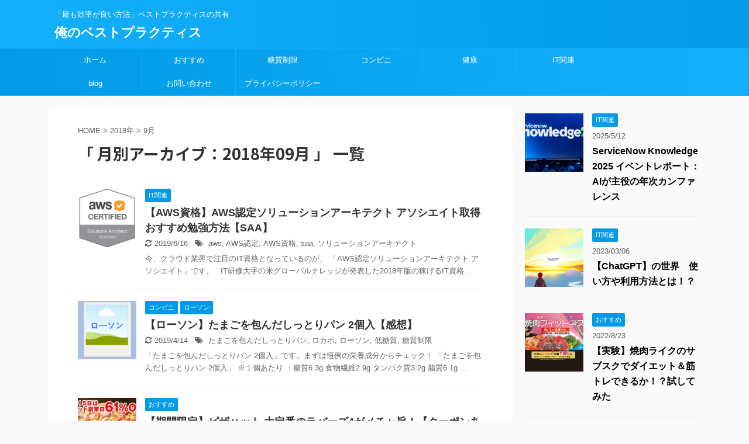

--- FILE ---
content_type: text/html; charset=UTF-8
request_url: https://ore-best.com/2018/09/
body_size: 9792
content:
<!DOCTYPE html>
<!--[if lt IE 7]>
<html class="ie6" lang="ja"> <![endif]-->
<!--[if IE 7]>
<html class="i7" lang="ja"> <![endif]-->
<!--[if IE 8]>
<html class="ie" lang="ja"> <![endif]-->
<!--[if gt IE 8]><!-->
<html lang="ja" class="">
	<!--<![endif]-->
	<head prefix="og: http://ogp.me/ns# fb: http://ogp.me/ns/fb# article: http://ogp.me/ns/article#">
		<meta charset="UTF-8" >
		<meta name="viewport" content="width=device-width,initial-scale=1.0,user-scalable=no,viewport-fit=cover">
		<meta name="format-detection" content="telephone=no" >
		
					<meta name="robots" content="noindex,follow">
		
		<link rel="alternate" type="application/rss+xml" title="俺のベストプラクティス RSS Feed" href="https://ore-best.com/feed/" />
		<link rel="pingback" href="https://ore-best.com/xmlrpc.php" >
		<!--[if lt IE 9]>
		<script src="https://ore-best.com/wp-content/themes/affinger5/js/html5shiv.js"></script>
		<![endif]-->
				<title>9月 - 2018 - 俺のベストプラクティス</title>
<link rel='dns-prefetch' href='//ajax.googleapis.com' />
<link rel='dns-prefetch' href='//s.w.org' />
		<script type="text/javascript">
			window._wpemojiSettings = {"baseUrl":"https:\/\/s.w.org\/images\/core\/emoji\/11\/72x72\/","ext":".png","svgUrl":"https:\/\/s.w.org\/images\/core\/emoji\/11\/svg\/","svgExt":".svg","source":{"concatemoji":"https:\/\/ore-best.com\/wp-includes\/js\/wp-emoji-release.min.js?ver=4.9.8"}};
			!function(a,b,c){function d(a,b){var c=String.fromCharCode;l.clearRect(0,0,k.width,k.height),l.fillText(c.apply(this,a),0,0);var d=k.toDataURL();l.clearRect(0,0,k.width,k.height),l.fillText(c.apply(this,b),0,0);var e=k.toDataURL();return d===e}function e(a){var b;if(!l||!l.fillText)return!1;switch(l.textBaseline="top",l.font="600 32px Arial",a){case"flag":return!(b=d([55356,56826,55356,56819],[55356,56826,8203,55356,56819]))&&(b=d([55356,57332,56128,56423,56128,56418,56128,56421,56128,56430,56128,56423,56128,56447],[55356,57332,8203,56128,56423,8203,56128,56418,8203,56128,56421,8203,56128,56430,8203,56128,56423,8203,56128,56447]),!b);case"emoji":return b=d([55358,56760,9792,65039],[55358,56760,8203,9792,65039]),!b}return!1}function f(a){var c=b.createElement("script");c.src=a,c.defer=c.type="text/javascript",b.getElementsByTagName("head")[0].appendChild(c)}var g,h,i,j,k=b.createElement("canvas"),l=k.getContext&&k.getContext("2d");for(j=Array("flag","emoji"),c.supports={everything:!0,everythingExceptFlag:!0},i=0;i<j.length;i++)c.supports[j[i]]=e(j[i]),c.supports.everything=c.supports.everything&&c.supports[j[i]],"flag"!==j[i]&&(c.supports.everythingExceptFlag=c.supports.everythingExceptFlag&&c.supports[j[i]]);c.supports.everythingExceptFlag=c.supports.everythingExceptFlag&&!c.supports.flag,c.DOMReady=!1,c.readyCallback=function(){c.DOMReady=!0},c.supports.everything||(h=function(){c.readyCallback()},b.addEventListener?(b.addEventListener("DOMContentLoaded",h,!1),a.addEventListener("load",h,!1)):(a.attachEvent("onload",h),b.attachEvent("onreadystatechange",function(){"complete"===b.readyState&&c.readyCallback()})),g=c.source||{},g.concatemoji?f(g.concatemoji):g.wpemoji&&g.twemoji&&(f(g.twemoji),f(g.wpemoji)))}(window,document,window._wpemojiSettings);
		</script>
		<!-- managing ads with Advanced Ads – https://wpadvancedads.com/ --><script>
					advanced_ads_ready=function(){var fns=[],listener,doc=typeof document==="object"&&document,hack=doc&&doc.documentElement.doScroll,domContentLoaded="DOMContentLoaded",loaded=doc&&(hack?/^loaded|^c/:/^loaded|^i|^c/).test(doc.readyState);if(!loaded&&doc){listener=function(){doc.removeEventListener(domContentLoaded,listener);window.removeEventListener("load",listener);loaded=1;while(listener=fns.shift())listener()};doc.addEventListener(domContentLoaded,listener);window.addEventListener("load",listener)}return function(fn){loaded?setTimeout(fn,0):fns.push(fn)}}();
			</script><style type="text/css">
img.wp-smiley,
img.emoji {
	display: inline !important;
	border: none !important;
	box-shadow: none !important;
	height: 1em !important;
	width: 1em !important;
	margin: 0 .07em !important;
	vertical-align: -0.1em !important;
	background: none !important;
	padding: 0 !important;
}
</style>
<link rel='stylesheet' id='contact-form-7-css'  href='https://ore-best.com/wp-content/plugins/contact-form-7/includes/css/styles.css?ver=5.1.1' type='text/css' media='all' />
<link rel='stylesheet' id='ppress-frontend-css'  href='https://ore-best.com/wp-content/plugins/wp-user-avatar/assets/css/frontend.min.css?ver=3.1.11' type='text/css' media='all' />
<link rel='stylesheet' id='ppress-flatpickr-css'  href='https://ore-best.com/wp-content/plugins/wp-user-avatar/assets/flatpickr/flatpickr.min.css?ver=3.1.11' type='text/css' media='all' />
<link rel='stylesheet' id='ppress-select2-css'  href='https://ore-best.com/wp-content/plugins/wp-user-avatar/assets/select2/select2.min.css?ver=4.9.8' type='text/css' media='all' />
<link rel='stylesheet' id='normalize-css'  href='https://ore-best.com/wp-content/themes/affinger5/css/normalize.css?ver=1.5.9' type='text/css' media='all' />
<link rel='stylesheet' id='font-awesome-css'  href='https://ore-best.com/wp-content/themes/affinger5/css/fontawesome/css/font-awesome.min.css?ver=4.7.0' type='text/css' media='all' />
<link rel='stylesheet' id='font-awesome-animation-css'  href='https://ore-best.com/wp-content/themes/affinger5/css/fontawesome/css/font-awesome-animation.min.css?ver=4.9.8' type='text/css' media='all' />
<link rel='stylesheet' id='st_svg-css'  href='https://ore-best.com/wp-content/themes/affinger5/st_svg/style.css?ver=4.9.8' type='text/css' media='all' />
<link rel='stylesheet' id='slick-css'  href='https://ore-best.com/wp-content/themes/affinger5/vendor/slick/slick.css?ver=1.8.0' type='text/css' media='all' />
<link rel='stylesheet' id='slick-theme-css'  href='https://ore-best.com/wp-content/themes/affinger5/vendor/slick/slick-theme.css?ver=1.8.0' type='text/css' media='all' />
<link rel='stylesheet' id='fonts-googleapis-notosansjp-css'  href='//fonts.googleapis.com/earlyaccess/notosansjp.css?ver=4.9.8' type='text/css' media='all' />
<link rel='stylesheet' id='fonts-googleapis-lato700-css'  href='//fonts.googleapis.com/css?family=Lato%3A700&#038;ver=4.9.8' type='text/css' media='all' />
<link rel='stylesheet' id='fonts-googleapis-montserrat-css'  href='//fonts.googleapis.com/css?family=Montserrat%3A400&#038;ver=4.9.8' type='text/css' media='all' />
<link rel='stylesheet' id='style-css'  href='https://ore-best.com/wp-content/themes/affinger5/style.css?ver=4.9.8' type='text/css' media='all' />
<link rel='stylesheet' id='child-style-css'  href='https://ore-best.com/wp-content/themes/affinger5-child/style.css?ver=4.9.8' type='text/css' media='all' />
<link rel='stylesheet' id='single-css'  href='https://ore-best.com/wp-content/themes/affinger5/st-rankcss.php' type='text/css' media='all' />
<link rel='stylesheet' id='st-themecss-css'  href='https://ore-best.com/wp-content/themes/affinger5/st-themecss-loader.php?ver=4.9.8' type='text/css' media='all' />
<script type='text/javascript' src='//ajax.googleapis.com/ajax/libs/jquery/1.11.3/jquery.min.js?ver=1.11.3'></script>
<script type='text/javascript' src='https://ore-best.com/wp-content/plugins/wp-user-avatar/assets/flatpickr/flatpickr.min.js?ver=4.9.8'></script>
<script type='text/javascript' src='https://ore-best.com/wp-content/plugins/wp-user-avatar/assets/select2/select2.min.js?ver=4.9.8'></script>
<link rel='https://api.w.org/' href='https://ore-best.com/wp-json/' />
<meta name="robots" content="noindex, follow" />
<meta name="google-site-verification" content="9vPRqI3qEMx8zQu_uJBUODAiVwpCZq1xdpFt_aCSmW8" />
<script async src="https://pagead2.googlesyndication.com/pagead/js/adsbygoogle.js"></script>
<script>
     (adsbygoogle = window.adsbygoogle || []).push({
          google_ad_client: "ca-pub-5869445116481029",
          enable_page_level_ads: true
     });
</script>
<script async src="//pagead2.googlesyndication.com/pagead/js/adsbygoogle.js"></script>
<script>(adsbygoogle = window.adsbygoogle || []).push({
google_ad_client: "ca-pub-5869445116481029",
enable_page_level_ads: true,
});
</script>
			<script>
		(function (i, s, o, g, r, a, m) {
			i['GoogleAnalyticsObject'] = r;
			i[r] = i[r] || function () {
					(i[r].q = i[r].q || []).push(arguments)
				}, i[r].l = 1 * new Date();
			a = s.createElement(o),
				m = s.getElementsByTagName(o)[0];
			a.async = 1;
			a.src = g;
			m.parentNode.insertBefore(a, m)
		})(window, document, 'script', '//www.google-analytics.com/analytics.js', 'ga');

		ga('create', 'UA-125269822-1', 'auto');
		ga('send', 'pageview');

	</script>
					


<script>
jQuery(function(){
    jQuery('.st-btn-open').click(function(){
        jQuery(this).next('.st-slidebox').stop(true, true).slideToggle();
    });
});
</script>
	<script>
		jQuery(function(){
		jQuery('.post h2 , .h2modoki').wrapInner('<span class="st-dash-design"></span>');
		}) 
	</script>

<script>
	jQuery(function(){
		jQuery("#toc_container:not(:has(ul ul))").addClass("only-toc");
		jQuery(".st-ac-box ul:has(.cat-item)").each(function(){
			jQuery(this).addClass("st-ac-cat");
		});
	});
</script>

<script>
	jQuery(function(){
					});
</script>
		<script async src="//pagead2.googlesyndication.com/pagead/js/adsbygoogle.js"></script>
<script>
  (adsbygoogle = window.adsbygoogle || []).push({
    google_ad_client: "ca-pub-5869445116481029",
    enable_page_level_ads: true
  });
</script>	</head>
	<body class="archive date not-front-page" >
				<div id="st-ami">
				<div id="wrapper" class="">
				<div id="wrapper-in">
					<header id="">
						<div id="headbox-bg">
							<div class="clearfix" id="headbox">
										<nav id="s-navi" class="pcnone">
			<dl class="acordion">
				<dt class="trigger">
					<p class="acordion_button"><span class="op"><i class="fa st-svg-menu"></i></span></p>
		
					<!-- 追加メニュー -->
					
					<!-- 追加メニュー2 -->
					
						</dt>

				<dd class="acordion_tree">
					<div class="acordion_tree_content">

						

														<div class="menu-%e3%83%88%e3%83%83%e3%83%97-container"><ul id="menu-%e3%83%88%e3%83%83%e3%83%97" class="menu"><li id="menu-item-65" class="menu-item menu-item-type-custom menu-item-object-custom menu-item-home menu-item-65"><a href="https://ore-best.com/"><span class="menu-item-label">ホーム</span></a></li>
<li id="menu-item-404" class="menu-item menu-item-type-taxonomy menu-item-object-category menu-item-404"><a href="https://ore-best.com/category/recommend/"><span class="menu-item-label">おすすめ</span></a></li>
<li id="menu-item-64" class="menu-item menu-item-type-taxonomy menu-item-object-category menu-item-64"><a href="https://ore-best.com/category/low-carbs/"><span class="menu-item-label">糖質制限</span></a></li>
<li id="menu-item-259" class="menu-item menu-item-type-taxonomy menu-item-object-category menu-item-259"><a href="https://ore-best.com/category/convenience/"><span class="menu-item-label">コンビニ</span></a></li>
<li id="menu-item-86" class="menu-item menu-item-type-taxonomy menu-item-object-category menu-item-86"><a href="https://ore-best.com/category/health/"><span class="menu-item-label">健康</span></a></li>
<li id="menu-item-323" class="menu-item menu-item-type-taxonomy menu-item-object-category menu-item-323"><a href="https://ore-best.com/category/cert/"><span class="menu-item-label">IT関連</span></a></li>
<li id="menu-item-1567" class="menu-item menu-item-type-taxonomy menu-item-object-category menu-item-1567"><a href="https://ore-best.com/category/blog/"><span class="menu-item-label">blog</span></a></li>
<li id="menu-item-933" class="menu-item menu-item-type-post_type menu-item-object-page menu-item-933"><a href="https://ore-best.com/contact-form/"><span class="menu-item-label">お問い合わせ</span></a></li>
<li id="menu-item-940" class="menu-item menu-item-type-post_type menu-item-object-page menu-item-940"><a href="https://ore-best.com/privacy-poricy/"><span class="menu-item-label">プライバシーポリシー</span></a></li>
</ul></div>							<div class="clear"></div>

						
					</div>
				</dd>
			</dl>
		</nav>
										<div id="header-l">
										
            
			
				<!-- キャプション -->
				                
					              		 	 <p class="descr sitenametop">
               		     	「最も効率が良い方法」ベストプラクティスの共有               			 </p>
					                    
				                
				<!-- ロゴ又はブログ名 -->
				              		  <p class="sitename"><a href="https://ore-best.com/">
                  		                      		    俺のベストプラクティス                   		               		  </a></p>
            					<!-- ロゴ又はブログ名ここまで -->

			    
		
    									</div><!-- /#header-l -->
								<div id="header-r" class="smanone">
																		
								</div><!-- /#header-r -->
							</div><!-- /#headbox-bg -->
						</div><!-- /#headbox clearfix -->
						
						
											
<div id="gazou-wide">
			<div id="st-menubox">
			<div id="st-menuwide">
				<nav class="smanone clearfix"><ul id="menu-%e3%83%88%e3%83%83%e3%83%97-1" class="menu"><li class="menu-item menu-item-type-custom menu-item-object-custom menu-item-home menu-item-65"><a href="https://ore-best.com/">ホーム</a></li>
<li class="menu-item menu-item-type-taxonomy menu-item-object-category menu-item-404"><a href="https://ore-best.com/category/recommend/">おすすめ</a></li>
<li class="menu-item menu-item-type-taxonomy menu-item-object-category menu-item-64"><a href="https://ore-best.com/category/low-carbs/">糖質制限</a></li>
<li class="menu-item menu-item-type-taxonomy menu-item-object-category menu-item-259"><a href="https://ore-best.com/category/convenience/">コンビニ</a></li>
<li class="menu-item menu-item-type-taxonomy menu-item-object-category menu-item-86"><a href="https://ore-best.com/category/health/">健康</a></li>
<li class="menu-item menu-item-type-taxonomy menu-item-object-category menu-item-323"><a href="https://ore-best.com/category/cert/">IT関連</a></li>
<li class="menu-item menu-item-type-taxonomy menu-item-object-category menu-item-1567"><a href="https://ore-best.com/category/blog/">blog</a></li>
<li class="menu-item menu-item-type-post_type menu-item-object-page menu-item-933"><a href="https://ore-best.com/contact-form/">お問い合わせ</a></li>
<li class="menu-item menu-item-type-post_type menu-item-object-page menu-item-940"><a href="https://ore-best.com/privacy-poricy/">プライバシーポリシー</a></li>
</ul></nav>			</div>
		</div>
				</div>
					
					
					</header>

					

					<div id="content-w">

					
					
<div id="content" class="clearfix">
	<div id="contentInner">
		<main oncontextmenu="return false" onMouseDown="return false;" style="-moz-user-select: none; -khtml-user-select: none; user-select: none;-webkit-touch-callout:none; -webkit-user-select:none;">
			<article>
				<!--ぱんくず -->
									<div id="breadcrumb">
					<ol>
						<li><a href="https://ore-best.com"><span>HOME</span></a> >  </li>

													<li><a href="https://ore-best.com/2018/">2018年</a> > </li>
							<li>9月</li>
											</ol>
					</div>
								<!--/ ぱんくず -->
				<!--ループ開始-->
				<h1 class="entry-title">「
											月別アーカイブ：2018年09月										」 一覧 </h1>
				<div class="kanren ">
						<dl class="clearfix">
			<dt><a href="https://ore-best.com/aws-saa/">
											<img width="150" height="150" src="https://ore-best.com/wp-content/uploads/2018/09/SAAロゴ-150x150.png" class="attachment-thumbnail size-thumbnail wp-post-image" alt="" srcset="https://ore-best.com/wp-content/uploads/2018/09/SAAロゴ-150x150.png 150w, https://ore-best.com/wp-content/uploads/2018/09/SAAロゴ-100x100.png 100w, https://ore-best.com/wp-content/uploads/2018/09/SAAロゴ-60x60.png 60w" sizes="(max-width: 150px) 100vw, 150px" />									</a></dt>
			<dd>
				
		<p class="st-catgroup itiran-category">
		<a href="https://ore-best.com/category/cert/" title="View all posts in IT関連" rel="category tag"><span class="catname st-catid14">IT関連</span></a>		</p>

				<h3><a href="https://ore-best.com/aws-saa/">
						【AWS資格】AWS認定ソリューションアーキテクト アソシエイト取得おすすめ勉強方法【SAA】					</a></h3>

					<div class="blog_info">
		<p>
							<i class="fa fa-refresh"></i>2019/6/16						&nbsp;<span class="pcone">
					<i class="fa fa-tags"></i>&nbsp;<a href="https://ore-best.com/tag/aws/" rel="tag">aws</a>, <a href="https://ore-best.com/tag/aws%e8%aa%8d%e5%ae%9a/" rel="tag">AWS認定</a>, <a href="https://ore-best.com/tag/aws%e8%b3%87%e6%a0%bc/" rel="tag">AWS資格</a>, <a href="https://ore-best.com/tag/saa/" rel="tag">saa</a>, <a href="https://ore-best.com/tag/%e3%82%bd%e3%83%aa%e3%83%a5%e3%83%bc%e3%82%b7%e3%83%a7%e3%83%b3%e3%82%a2%e3%83%bc%e3%82%ad%e3%83%86%e3%82%af%e3%83%88/" rel="tag">ソリューションアーキテクト</a>			</span></p>
	</div>

					<div class="st-excerpt smanone">
		<p>今、クラウド業界で注目のIT資格となっているのが、 「AWS認定ソリューションアーキテクト アソシエイト」です。 &nbsp; IT研修大手の米グローバルナレッジが発表した2018年版の稼げるIT資格 ... </p>
	</div>

			</dd>
		</dl>
						<dl class="clearfix">
			<dt><a href="https://ore-best.com/lawson-tamago-pan/">
											<img width="150" height="150" src="https://ore-best.com/wp-content/uploads/2018/10/アイキャッチ_ローソン-150x150.png" class="attachment-thumbnail size-thumbnail wp-post-image" alt="" srcset="https://ore-best.com/wp-content/uploads/2018/10/アイキャッチ_ローソン-150x150.png 150w, https://ore-best.com/wp-content/uploads/2018/10/アイキャッチ_ローソン-300x300.png 300w, https://ore-best.com/wp-content/uploads/2018/10/アイキャッチ_ローソン-100x100.png 100w, https://ore-best.com/wp-content/uploads/2018/10/アイキャッチ_ローソン-400x400.png 400w, https://ore-best.com/wp-content/uploads/2018/10/アイキャッチ_ローソン-60x60.png 60w, https://ore-best.com/wp-content/uploads/2018/10/アイキャッチ_ローソン.png 500w" sizes="(max-width: 150px) 100vw, 150px" />									</a></dt>
			<dd>
				
		<p class="st-catgroup itiran-category">
		<a href="https://ore-best.com/category/convenience/" title="View all posts in コンビニ" rel="category tag"><span class="catname st-catid11">コンビニ</span></a> <a href="https://ore-best.com/category/convenience/lawson/" title="View all posts in ローソン" rel="category tag"><span class="catname st-catid13">ローソン</span></a>		</p>

				<h3><a href="https://ore-best.com/lawson-tamago-pan/">
						【ローソン】たまごを包んだしっとりパン 2個入【感想】					</a></h3>

					<div class="blog_info">
		<p>
							<i class="fa fa-refresh"></i>2019/4/14						&nbsp;<span class="pcone">
					<i class="fa fa-tags"></i>&nbsp;<a href="https://ore-best.com/tag/%e3%81%9f%e3%81%be%e3%81%94%e3%82%92%e5%8c%85%e3%82%93%e3%81%a0%e3%81%97%e3%81%a3%e3%81%a8%e3%82%8a%e3%83%91%e3%83%b3/" rel="tag">たまごを包んだしっとりパン</a>, <a href="https://ore-best.com/tag/%e3%83%ad%e3%82%ab%e3%83%9c/" rel="tag">ロカボ</a>, <a href="https://ore-best.com/tag/%e3%83%ad%e3%83%bc%e3%82%bd%e3%83%b3/" rel="tag">ローソン</a>, <a href="https://ore-best.com/tag/%e4%bd%8e%e7%b3%96%e8%b3%aa/" rel="tag">低糖質</a>, <a href="https://ore-best.com/tag/%e7%b3%96%e8%b3%aa%e5%88%b6%e9%99%90/" rel="tag">糖質制限</a>			</span></p>
	</div>

					<div class="st-excerpt smanone">
		<p>「たまごを包んだしっとりパン 2個入」です。まずは恒例の栄養成分からチェック！ 「たまごを包んだしっとりパン 2個入」 ※１個あたり ：糖質6.3g 食物繊維2.9g タンパク質3.2g 脂質6.1g ... </p>
	</div>

			</dd>
		</dl>
						<dl class="clearfix">
			<dt><a href="https://ore-best.com/pizzahut-61off/">
											<img width="150" height="150" src="https://ore-best.com/wp-content/uploads/2019/05/pizzahut-61off-150x150.jpg" class="attachment-thumbnail size-thumbnail wp-post-image" alt="ピザハット創業日61%オフ こく旨グリル4　お持ち帰り　クーポン" srcset="https://ore-best.com/wp-content/uploads/2019/05/pizzahut-61off-150x150.jpg 150w, https://ore-best.com/wp-content/uploads/2019/05/pizzahut-61off-100x100.jpg 100w, https://ore-best.com/wp-content/uploads/2019/05/pizzahut-61off-60x60.jpg 60w" sizes="(max-width: 150px) 100vw, 150px" />									</a></dt>
			<dd>
				
		<p class="st-catgroup itiran-category">
		<a href="https://ore-best.com/category/recommend/" title="View all posts in おすすめ" rel="category tag"><span class="catname st-catid15">おすすめ</span></a>		</p>

				<h3><a href="https://ore-best.com/pizzahut-61off/">
						【期間限定】ピザハット 大定番のラバーズ4がメチャ旨！【クーポンあり】					</a></h3>

					<div class="blog_info">
		<p>
							<i class="fa fa-refresh"></i>2019/12/7						&nbsp;<span class="pcone">
					<i class="fa fa-tags"></i>&nbsp;<a href="https://ore-best.com/tag/61%e3%82%aa%e3%83%95/" rel="tag">61%オフ</a>, <a href="https://ore-best.com/tag/6%e6%9c%8815%e6%97%a5/" rel="tag">6月15日</a>, <a href="https://ore-best.com/tag/%e3%81%93%e3%81%8f%e6%97%a8%e3%82%b0%e3%83%aa%e3%83%ab4/" rel="tag">こく旨グリル4</a>, <a href="https://ore-best.com/tag/%e3%82%af%e3%83%bc%e3%83%9d%e3%83%b3/" rel="tag">クーポン</a>, <a href="https://ore-best.com/tag/%e3%83%94%e3%82%b6%e3%83%8f%e3%83%83%e3%83%88/" rel="tag">ピザハット</a>, <a href="https://ore-best.com/tag/%e4%ba%8b%e5%89%8d%e4%ba%88%e7%b4%84%e9%99%90%e5%ae%9a/" rel="tag">事前予約限定</a>, <a href="https://ore-best.com/tag/%e5%89%b5%e6%a5%ad%e6%97%a5/" rel="tag">創業日</a>, <a href="https://ore-best.com/tag/%e5%89%b5%e6%a5%ad%e8%a8%98%e5%bf%b5/" rel="tag">創業記念</a>			</span></p>
	</div>

					<div class="st-excerpt smanone">
		<p>ピザハットで、 ラバーズ4が登場！ さっそく お得なクーポンをご紹介します。 「ラバーズ4」Lサイズ限定50%オフ 炭火で焼いた味わい深いお肉と、ぷりぷりのエビ、さらにはカマンベールとフレッシュモッツ ... </p>
	</div>

			</dd>
		</dl>
	</div>
					<div class="st-pagelink">
		<div class="st-pagelink-in">
				</div>
	</div>
			</article>
		</main>
	</div>
	<!-- /#contentInner -->
	<div id="side">
	<aside>

		
					<div class="kanren ">
										<dl class="clearfix">
				<dt><a href="https://ore-best.com/servicenow-knowledge2025-event-report/">
													<img width="150" height="150" src="https://ore-best.com/wp-content/uploads/2025/05/servicenow_knowledge25-150x150.png" class="attachment-thumbnail size-thumbnail wp-post-image" alt="" srcset="https://ore-best.com/wp-content/uploads/2025/05/servicenow_knowledge25-150x150.png 150w, https://ore-best.com/wp-content/uploads/2025/05/servicenow_knowledge25-100x100.png 100w, https://ore-best.com/wp-content/uploads/2025/05/servicenow_knowledge25-300x300.png 300w, https://ore-best.com/wp-content/uploads/2025/05/servicenow_knowledge25-400x400.png 400w, https://ore-best.com/wp-content/uploads/2025/05/servicenow_knowledge25-60x60.png 60w" sizes="(max-width: 150px) 100vw, 150px" />											</a></dt>
				<dd>
					
		<p class="st-catgroup itiran-category">
		<a href="https://ore-best.com/category/cert/" title="View all posts in IT関連" rel="category tag"><span class="catname st-catid14">IT関連</span></a>		</p>

						<div class="blog_info">
					<p>2025/5/12</p>
			</div>
					<h5 class="kanren-t"><a href="https://ore-best.com/servicenow-knowledge2025-event-report/">ServiceNow Knowledge 2025 イベントレポート：AIが主役の年次カンファレンス</a></h5>

			
				</dd>
			</dl>
								<dl class="clearfix">
				<dt><a href="https://ore-best.com/chatgpt-best-how-to-use/">
													<img width="150" height="150" src="https://ore-best.com/wp-content/uploads/2023/03/chatgpt-eye-catch-150x150.png" class="attachment-thumbnail size-thumbnail wp-post-image" alt="ChatGPTの使い方　アイキャッチ" srcset="https://ore-best.com/wp-content/uploads/2023/03/chatgpt-eye-catch-150x150.png 150w, https://ore-best.com/wp-content/uploads/2023/03/chatgpt-eye-catch-300x300.png 300w, https://ore-best.com/wp-content/uploads/2023/03/chatgpt-eye-catch-768x767.png 768w, https://ore-best.com/wp-content/uploads/2023/03/chatgpt-eye-catch-1024x1024.png 1024w, https://ore-best.com/wp-content/uploads/2023/03/chatgpt-eye-catch-100x100.png 100w, https://ore-best.com/wp-content/uploads/2023/03/chatgpt-eye-catch-400x400.png 400w, https://ore-best.com/wp-content/uploads/2023/03/chatgpt-eye-catch-60x60.png 60w, https://ore-best.com/wp-content/uploads/2023/03/chatgpt-eye-catch.png 1081w" sizes="(max-width: 150px) 100vw, 150px" />											</a></dt>
				<dd>
					
		<p class="st-catgroup itiran-category">
		<a href="https://ore-best.com/category/cert/" title="View all posts in IT関連" rel="category tag"><span class="catname st-catid14">IT関連</span></a>		</p>

						<div class="blog_info">
					<p>2023/03/06</p>
			</div>
					<h5 class="kanren-t"><a href="https://ore-best.com/chatgpt-best-how-to-use/">【ChatGPT】の世界　使い方や利用方法とは！？</a></h5>

			
				</dd>
			</dl>
								<dl class="clearfix">
				<dt><a href="https://ore-best.com/yakiniku-like-diet/">
													<img width="150" height="150" src="https://ore-best.com/wp-content/uploads/2022/08/yakiniku-like-diet-eyecatch3-20220801-150x150.jpg" class="attachment-thumbnail size-thumbnail wp-post-image" alt="焼肉ライク生活 焼肉フィットネス アイキャッチ3 20220801" srcset="https://ore-best.com/wp-content/uploads/2022/08/yakiniku-like-diet-eyecatch3-20220801-150x150.jpg 150w, https://ore-best.com/wp-content/uploads/2022/08/yakiniku-like-diet-eyecatch3-20220801-100x100.jpg 100w, https://ore-best.com/wp-content/uploads/2022/08/yakiniku-like-diet-eyecatch3-20220801-300x300.jpg 300w, https://ore-best.com/wp-content/uploads/2022/08/yakiniku-like-diet-eyecatch3-20220801-400x400.jpg 400w, https://ore-best.com/wp-content/uploads/2022/08/yakiniku-like-diet-eyecatch3-20220801-60x60.jpg 60w" sizes="(max-width: 150px) 100vw, 150px" />											</a></dt>
				<dd>
					
		<p class="st-catgroup itiran-category">
		<a href="https://ore-best.com/category/recommend/" title="View all posts in おすすめ" rel="category tag"><span class="catname st-catid15">おすすめ</span></a>		</p>

						<div class="blog_info">
					<p>2022/8/23</p>
			</div>
					<h5 class="kanren-t"><a href="https://ore-best.com/yakiniku-like-diet/">【実験】焼肉ライクのサブスクでダイエット＆筋トレできるか！？試してみた</a></h5>

			
				</dd>
			</dl>
								<dl class="clearfix">
				<dt><a href="https://ore-best.com/seven-eleven-wrap-roll-gapao-style-chicken/">
													<img width="150" height="150" src="https://ore-best.com/wp-content/uploads/2022/04/seven-eleven-wrap-roll-gapao-style-chicken-20220330-package-150x150.jpg" class="attachment-thumbnail size-thumbnail wp-post-image" alt="セブンイレブン ラップロール ガパオ風チキンのパッケージ 2022年3月30日新発売" srcset="https://ore-best.com/wp-content/uploads/2022/04/seven-eleven-wrap-roll-gapao-style-chicken-20220330-package-150x150.jpg 150w, https://ore-best.com/wp-content/uploads/2022/04/seven-eleven-wrap-roll-gapao-style-chicken-20220330-package-100x100.jpg 100w, https://ore-best.com/wp-content/uploads/2022/04/seven-eleven-wrap-roll-gapao-style-chicken-20220330-package-300x300.jpg 300w, https://ore-best.com/wp-content/uploads/2022/04/seven-eleven-wrap-roll-gapao-style-chicken-20220330-package-400x400.jpg 400w, https://ore-best.com/wp-content/uploads/2022/04/seven-eleven-wrap-roll-gapao-style-chicken-20220330-package-60x60.jpg 60w" sizes="(max-width: 150px) 100vw, 150px" />											</a></dt>
				<dd>
					
		<p class="st-catgroup itiran-category">
		<a href="https://ore-best.com/category/convenience/" title="View all posts in コンビニ" rel="category tag"><span class="catname st-catid11">コンビニ</span></a> <a href="https://ore-best.com/category/convenience/seven-eleven/" title="View all posts in セブンイレブン" rel="category tag"><span class="catname st-catid16">セブンイレブン</span></a>		</p>

						<div class="blog_info">
					<p>2022/04/04</p>
			</div>
					<h5 class="kanren-t"><a href="https://ore-best.com/seven-eleven-wrap-roll-gapao-style-chicken/">【セブン】ラップロール ガパオ風チキン の糖質やカロリーは？【全粒粉でヘルシー】</a></h5>

			
				</dd>
			</dl>
								<dl class="clearfix">
				<dt><a href="https://ore-best.com/familymart-famipay/">
													<img width="150" height="150" src="https://ore-best.com/wp-content/uploads/2019/06/familymart-famipay-logo-red-150x150.jpg" class="attachment-thumbnail size-thumbnail wp-post-image" alt="ファミリーマートのファミペイ（FamiPay）ロゴ" srcset="https://ore-best.com/wp-content/uploads/2019/06/familymart-famipay-logo-red-150x150.jpg 150w, https://ore-best.com/wp-content/uploads/2019/06/familymart-famipay-logo-red-100x100.jpg 100w, https://ore-best.com/wp-content/uploads/2019/06/familymart-famipay-logo-red-300x300.jpg 300w, https://ore-best.com/wp-content/uploads/2019/06/familymart-famipay-logo-red-60x60.jpg 60w" sizes="(max-width: 150px) 100vw, 150px" />											</a></dt>
				<dd>
					
		<p class="st-catgroup itiran-category">
		<a href="https://ore-best.com/category/convenience/" title="View all posts in コンビニ" rel="category tag"><span class="catname st-catid11">コンビニ</span></a> <a href="https://ore-best.com/category/convenience/familymart/" title="View all posts in ファミリーマート" rel="category tag"><span class="catname st-catid12">ファミリーマート</span></a>		</p>

						<div class="blog_info">
					<p>2022/2/6</p>
			</div>
					<h5 class="kanren-t"><a href="https://ore-best.com/familymart-famipay/">【最新クーポン情報あり】ファミマのファミペイ ４つのメリットとは？【FamiPay】</a></h5>

			
				</dd>
			</dl>
				</div>		
					<div id="mybox">
				<div id="archives-2" class="ad widget_archive"><h4 class="menu_underh2"><span>アーカイブ</span></h4>		<ul>
			<li><a href='https://ore-best.com/2025/05/'>2025年5月</a></li>
	<li><a href='https://ore-best.com/2023/03/'>2023年3月</a></li>
	<li><a href='https://ore-best.com/2022/08/'>2022年8月</a></li>
	<li><a href='https://ore-best.com/2022/04/'>2022年4月</a></li>
	<li><a href='https://ore-best.com/2021/09/'>2021年9月</a></li>
	<li><a href='https://ore-best.com/2021/08/'>2021年8月</a></li>
	<li><a href='https://ore-best.com/2021/07/'>2021年7月</a></li>
	<li><a href='https://ore-best.com/2021/06/'>2021年6月</a></li>
	<li><a href='https://ore-best.com/2021/05/'>2021年5月</a></li>
	<li><a href='https://ore-best.com/2021/04/'>2021年4月</a></li>
	<li><a href='https://ore-best.com/2021/03/'>2021年3月</a></li>
	<li><a href='https://ore-best.com/2021/02/'>2021年2月</a></li>
	<li><a href='https://ore-best.com/2020/12/'>2020年12月</a></li>
	<li><a href='https://ore-best.com/2020/11/'>2020年11月</a></li>
	<li><a href='https://ore-best.com/2020/10/'>2020年10月</a></li>
	<li><a href='https://ore-best.com/2020/09/'>2020年9月</a></li>
	<li><a href='https://ore-best.com/2020/08/'>2020年8月</a></li>
	<li><a href='https://ore-best.com/2020/07/'>2020年7月</a></li>
	<li><a href='https://ore-best.com/2020/06/'>2020年6月</a></li>
	<li><a href='https://ore-best.com/2020/05/'>2020年5月</a></li>
	<li><a href='https://ore-best.com/2020/04/'>2020年4月</a></li>
	<li><a href='https://ore-best.com/2020/03/'>2020年3月</a></li>
	<li><a href='https://ore-best.com/2020/02/'>2020年2月</a></li>
	<li><a href='https://ore-best.com/2020/01/'>2020年1月</a></li>
	<li><a href='https://ore-best.com/2019/12/'>2019年12月</a></li>
	<li><a href='https://ore-best.com/2019/11/'>2019年11月</a></li>
	<li><a href='https://ore-best.com/2019/10/'>2019年10月</a></li>
	<li><a href='https://ore-best.com/2019/09/'>2019年9月</a></li>
	<li><a href='https://ore-best.com/2019/08/'>2019年8月</a></li>
	<li><a href='https://ore-best.com/2019/07/'>2019年7月</a></li>
	<li><a href='https://ore-best.com/2019/06/'>2019年6月</a></li>
	<li><a href='https://ore-best.com/2019/05/'>2019年5月</a></li>
	<li><a href='https://ore-best.com/2019/04/'>2019年4月</a></li>
	<li><a href='https://ore-best.com/2019/03/'>2019年3月</a></li>
	<li><a href='https://ore-best.com/2019/01/'>2019年1月</a></li>
	<li><a href='https://ore-best.com/2018/12/'>2018年12月</a></li>
	<li><a href='https://ore-best.com/2018/11/'>2018年11月</a></li>
	<li><a href='https://ore-best.com/2018/10/'>2018年10月</a></li>
	<li><a href='https://ore-best.com/2018/09/'>2018年9月</a></li>
	<li><a href='https://ore-best.com/2018/08/'>2018年8月</a></li>
		</ul>
		</div><div id="categories-2" class="ad widget_categories"><h4 class="menu_underh2"><span>カテゴリー</span></h4>		<ul>
	<li class="cat-item cat-item-134"><a href="https://ore-best.com/category/blog/" ><span class="cat-item-label">blog</span></a>
</li>
	<li class="cat-item cat-item-14"><a href="https://ore-best.com/category/cert/" ><span class="cat-item-label">IT関連</span></a>
</li>
	<li class="cat-item cat-item-15"><a href="https://ore-best.com/category/recommend/" ><span class="cat-item-label">おすすめ</span></a>
</li>
	<li class="cat-item cat-item-11"><a href="https://ore-best.com/category/convenience/" ><span class="cat-item-label">コンビニ</span></a>
</li>
	<li class="cat-item cat-item-16"><a href="https://ore-best.com/category/convenience/seven-eleven/" ><span class="cat-item-label">セブンイレブン</span></a>
</li>
	<li class="cat-item cat-item-12"><a href="https://ore-best.com/category/convenience/familymart/" ><span class="cat-item-label">ファミリーマート</span></a>
</li>
	<li class="cat-item cat-item-13"><a href="https://ore-best.com/category/convenience/lawson/" ><span class="cat-item-label">ローソン</span></a>
</li>
	<li class="cat-item cat-item-10"><a href="https://ore-best.com/category/health/" ><span class="cat-item-label">健康</span></a>
</li>
	<li class="cat-item cat-item-3"><a href="https://ore-best.com/category/low-carbs/" ><span class="cat-item-label">糖質制限</span></a>
</li>
		</ul>
</div><div id="meta-2" class="ad widget_meta"><h4 class="menu_underh2"><span>メタ情報</span></h4>			<ul>
						<li><a href="https://ore-best.com/wp-login.php">ログイン</a></li>
			<li><a href="https://ore-best.com/feed/">投稿の <abbr title="Really Simple Syndication">RSS</abbr></a></li>
			<li><a href="https://ore-best.com/comments/feed/">コメントの <abbr title="Really Simple Syndication">RSS</abbr></a></li>
			<li><a href="https://ja.wordpress.org/" title="Powered by WordPress, state-of-the-art semantic personal publishing platform.">WordPress.org</a></li>			</ul>
			</div><div id="search-2" class="ad widget_search"><div id="search">
	<form method="get" id="searchform" action="https://ore-best.com/">
		<label class="hidden" for="s">
					</label>
		<input type="text" placeholder="検索するテキストを入力" value="" name="s" id="s" />
		<input type="image" src="https://ore-best.com/wp-content/themes/affinger5/images/search.png" alt="検索" id="searchsubmit" />
	</form>
</div>
<!-- /stinger --> </div><div id="authorst_widget-5" class="ad widget_authorst_widget"><div class="st-author-box st-author-master"><ul id="st-tab-menu"><li class="active">サイト管理者</li></ul>	<div id="st-tab-box" class="clearfix">
		<div class="active">
			<dl>
			<dt>
				<img data-del="avatar" alt='' src='https://ore-best.com/wp-content/uploads/2019/03/s-besu-100x100.png' class='avatar pp-user-avatar avatar-80 photo ' height='80' width='80'/>			</dt>
			<dd>
				<p class="st-author-nickname">恵比寿すらいむ</p>
				<p class="st-author-description">恵比寿在住。ITエンジニア。糖質制限で12キロ痩せることに成功。趣味は読書、筋トレ、投資、ブログ、コンビニめぐり。
お問い合わせ・お仕事のご依頼は上部メニューの「お問い合わせ」ボタンよりお願い致します。</p>
				<p class="st-author-sns">
											<a rel="nofollow" class="st-author-twitter" href="https://twitter.com/vb11aeobmZr2k8Q"><i class="fa fa-twitter-square" aria-hidden="true"></i></a>
																								</p>
			</dd>
			</dl>
		</div>
	</div></div></div>			</div>
		
		<div id="scrollad">
						<!--ここにgoogleアドセンスコードを貼ると規約違反になるので注意して下さい-->
			<div class="rankid1"></div><div class="rankid2"></div><div class="rankid3"></div>
		</div>
	</aside>
</div>
<!-- /#side -->
</div>
<!--/#content -->
</div><!-- /contentw -->
<footer>
<div id="footer">
<div id="footer-in">
<div class="footermenubox clearfix "><ul id="menu-%e3%83%88%e3%83%83%e3%83%97-2" class="footermenust"><li class="menu-item menu-item-type-custom menu-item-object-custom menu-item-home menu-item-65"><a href="https://ore-best.com/">ホーム</a></li>
<li class="menu-item menu-item-type-taxonomy menu-item-object-category menu-item-404"><a href="https://ore-best.com/category/recommend/">おすすめ</a></li>
<li class="menu-item menu-item-type-taxonomy menu-item-object-category menu-item-64"><a href="https://ore-best.com/category/low-carbs/">糖質制限</a></li>
<li class="menu-item menu-item-type-taxonomy menu-item-object-category menu-item-259"><a href="https://ore-best.com/category/convenience/">コンビニ</a></li>
<li class="menu-item menu-item-type-taxonomy menu-item-object-category menu-item-86"><a href="https://ore-best.com/category/health/">健康</a></li>
<li class="menu-item menu-item-type-taxonomy menu-item-object-category menu-item-323"><a href="https://ore-best.com/category/cert/">IT関連</a></li>
<li class="menu-item menu-item-type-taxonomy menu-item-object-category menu-item-1567"><a href="https://ore-best.com/category/blog/">blog</a></li>
<li class="menu-item menu-item-type-post_type menu-item-object-page menu-item-933"><a href="https://ore-best.com/contact-form/">お問い合わせ</a></li>
<li class="menu-item menu-item-type-post_type menu-item-object-page menu-item-940"><a href="https://ore-best.com/privacy-poricy/">プライバシーポリシー</a></li>
</ul></div>
	<!-- フッターのメインコンテンツ -->
	<h3 class="footerlogo">
	<!-- ロゴ又はブログ名 -->
			<a href="https://ore-best.com/">
										俺のベストプラクティス								</a>
		</h3>
			<p>
			<a href="https://ore-best.com/">「最も効率が良い方法」ベストプラクティスの共有</a>
		</p>
			
</div>

</div>
</footer>
</div>
<!-- /#wrapperin -->
</div>
<!-- /#wrapper -->
</div><!-- /#st-ami -->
<p class="copyr" data-copyr>Copyright&copy; 俺のベストプラクティス ,  2026 All&ensp;Rights Reserved.</p><script type='text/javascript'>
/* <![CDATA[ */
var wpcf7 = {"apiSettings":{"root":"https:\/\/ore-best.com\/wp-json\/contact-form-7\/v1","namespace":"contact-form-7\/v1"}};
/* ]]> */
</script>
<script type='text/javascript' src='https://ore-best.com/wp-content/plugins/contact-form-7/includes/js/scripts.js?ver=5.1.1'></script>
<script type='text/javascript'>
/* <![CDATA[ */
var pp_ajax_form = {"ajaxurl":"https:\/\/ore-best.com\/wp-admin\/admin-ajax.php","confirm_delete":"Are you sure?","deleting_text":"Deleting...","deleting_error":"An error occurred. Please try again.","nonce":"987c9477cf","disable_ajax_form":"false"};
/* ]]> */
</script>
<script type='text/javascript' src='https://ore-best.com/wp-content/plugins/wp-user-avatar/assets/js/frontend.min.js?ver=3.1.11'></script>
<script type='text/javascript' src='https://ore-best.com/wp-content/themes/affinger5/vendor/slick/slick.js?ver=1.5.9'></script>
<script type='text/javascript'>
/* <![CDATA[ */
var ST = {"expand_accordion_menu":"","sidemenu_accordion":"","is_mobile":""};
/* ]]> */
</script>
<script type='text/javascript' src='https://ore-best.com/wp-content/themes/affinger5/js/base.js?ver=4.9.8'></script>
<script type='text/javascript' src='https://ore-best.com/wp-content/themes/affinger5/js/scroll.js?ver=4.9.8'></script>
<script type='text/javascript' src='https://ore-best.com/wp-content/themes/affinger5/js/jquery.tubular.1.0.js?ver=4.9.8'></script>
<script type='text/javascript' src='https://ore-best.com/wp-includes/js/wp-embed.min.js?ver=4.9.8'></script>
	<script>
		(function (window, document, $, undefined) {
			'use strict';

			$(function () {
				var s = $('[data-copyr]'), t = $('#footer-in');
				
				s.length && t.length && t.append(s);
			});
		}(window, window.document, jQuery));
	</script>		<div id="page-top"><a href="#wrapper" class="fa fa-angle-up"></a></div>
	</body></html>


--- FILE ---
content_type: text/html; charset=utf-8
request_url: https://www.google.com/recaptcha/api2/aframe
body_size: 268
content:
<!DOCTYPE HTML><html><head><meta http-equiv="content-type" content="text/html; charset=UTF-8"></head><body><script nonce="ZDILGdGAmHnE5j4nt9Sbkw">/** Anti-fraud and anti-abuse applications only. See google.com/recaptcha */ try{var clients={'sodar':'https://pagead2.googlesyndication.com/pagead/sodar?'};window.addEventListener("message",function(a){try{if(a.source===window.parent){var b=JSON.parse(a.data);var c=clients[b['id']];if(c){var d=document.createElement('img');d.src=c+b['params']+'&rc='+(localStorage.getItem("rc::a")?sessionStorage.getItem("rc::b"):"");window.document.body.appendChild(d);sessionStorage.setItem("rc::e",parseInt(sessionStorage.getItem("rc::e")||0)+1);localStorage.setItem("rc::h",'1769087980057');}}}catch(b){}});window.parent.postMessage("_grecaptcha_ready", "*");}catch(b){}</script></body></html>